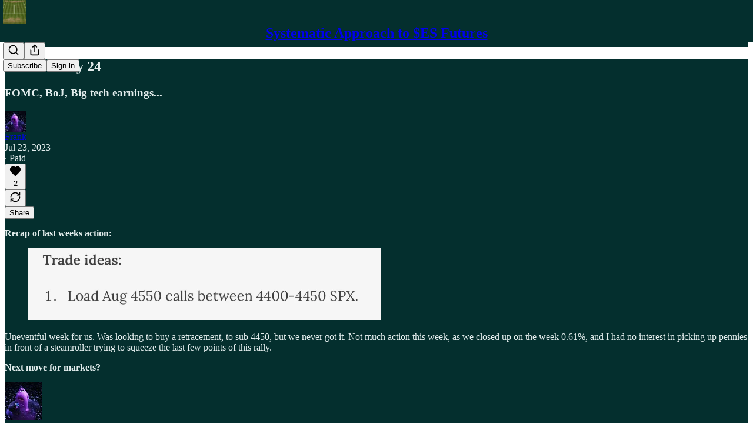

--- FILE ---
content_type: application/javascript; charset=UTF-8
request_url: https://50ptmae.substack.com/cdn-cgi/challenge-platform/h/b/scripts/jsd/d251aa49a8a3/main.js?
body_size: 9471
content:
window._cf_chl_opt={AKGCx8:'b'};~function(w8,vQ,vg,ve,vD,vF,vC,w1,w2,w4){w8=V,function(i,l,wQ,w7,v,o){for(wQ={i:429,l:390,v:455,o:214,O:208,A:202,I:472,X:304,J:433},w7=V,v=i();!![];)try{if(o=parseInt(w7(wQ.i))/1+parseInt(w7(wQ.l))/2*(-parseInt(w7(wQ.v))/3)+-parseInt(w7(wQ.o))/4+parseInt(w7(wQ.O))/5*(parseInt(w7(wQ.A))/6)+parseInt(w7(wQ.I))/7+-parseInt(w7(wQ.X))/8+parseInt(w7(wQ.J))/9,l===o)break;else v.push(v.shift())}catch(O){v.push(v.shift())}}(x,980532),vQ=this||self,vg=vQ[w8(222)],ve=null,vD=vn(),vF={},vF[w8(303)]='o',vF[w8(240)]='s',vF[w8(354)]='u',vF[w8(461)]='z',vF[w8(267)]='n',vF[w8(287)]='I',vF[w8(360)]='b',vC=vF,vQ[w8(253)]=function(i,o,O,A,oP,or,oG,wy,I,J,Z,K,y,M,h){if(oP={i:449,l:280,v:272,o:272,O:288,A:451,I:205,X:332,J:451,Z:407,d:438,k:420,K:335,f:326,a:265,y:310,M:403,b:290,m:306,h:370,N:431,T:260,G:260},or={i:276,l:265,v:215},oG={i:366,l:232,v:399,o:229},wy=w8,I={'cuyFL':function(N,T){return N+T},'SPuKL':function(N,T){return T===N},'ctNjk':function(N,T){return N(T)},'jVMog':wy(oP.i),'XRmyH':function(N,T){return N===T},'qXYks':function(N,T){return T===N},'DLuyu':wy(oP.l),'niIJe':function(N,T,G){return N(T,G)}},I[wy(oP.v)](null,o)||I[wy(oP.o)](void 0,o))return A;for(J=I[wy(oP.O)](w0,o),i[wy(oP.A)][wy(oP.I)]&&(J=J[wy(oP.X)](i[wy(oP.J)][wy(oP.I)](o))),J=i[wy(oP.Z)][wy(oP.d)]&&i[wy(oP.k)]?i[wy(oP.Z)][wy(oP.d)](new i[(wy(oP.k))](J)):function(N,wb,T){for(wb=wy,N[wb(or.i)](),T=0;T<N[wb(or.l)];N[T]===N[T+1]?N[wb(or.v)](T+1,1):T+=1);return N}(J),Z='nAsAaAb'.split('A'),Z=Z[wy(oP.K)][wy(oP.f)](Z),K=0;K<J[wy(oP.a)];K++)if(wy(oP.i)!==I[wy(oP.y)])return I[wy(oP.M)]('o.',Z);else(y=J[K],M=vR(i,o,y),Z(M))?(h=I[wy(oP.b)]('s',M)&&!i[wy(oP.m)](o[y]),I[wy(oP.h)](I[wy(oP.N)],O+y)?X(O+y,M):h||I[wy(oP.T)](X,I[wy(oP.M)](O,y),o[y])):I[wy(oP.G)](X,O+y,M);return A;function X(N,T,wM){wM=wy,Object[wM(oG.i)][wM(oG.l)][wM(oG.v)](A,T)||(A[T]=[]),A[T][wM(oG.o)](N)}},w1=w8(203)[w8(285)](';'),w2=w1[w8(335)][w8(326)](w1),vQ[w8(324)]=function(l,v,oS,oz,wm,o,O,A,I,X,J){for(oS={i:346,l:296,v:441,o:321,O:331,A:265,I:441,X:265,J:389,Z:229,d:227},oz={i:346},wm=w8,o={},o[wm(oS.i)]=function(Z,k){return Z+k},o[wm(oS.l)]=wm(oS.v),o[wm(oS.o)]=function(Z,k){return Z+k},O=o,A=Object[wm(oS.O)](v),I=0;I<A[wm(oS.A)];I++)if(O[wm(oS.l)]!==wm(oS.I))o=O[A];else if(X=A[I],X==='f'&&(X='N'),l[X]){for(J=0;J<v[A[I]][wm(oS.X)];-1===l[X][wm(oS.J)](v[A[I]][J])&&(w2(v[A[I]][J])||l[X][wm(oS.Z)](O[wm(oS.o)]('o.',v[A[I]][J]))),J++);}else l[X]=v[A[I]][wm(oS.d)](function(k,wh){return wh=wm,O[wh(oz.i)]('o.',k)})},w4=function(OT,Op,Oh,Om,Ob,Oy,wp,l,o,O,A){return OT={i:247,l:465,v:269,o:225},Op={i:425,l:463,v:466,o:219,O:465,A:333,I:386,X:285,J:286,Z:226,d:266,k:400,K:340,f:469,a:466,y:443,M:457,b:342,m:229,h:421,N:338,T:274,G:237,P:367,j:284,U:251,z:336,S:466,E:217,Q:299,g:229,e:466,B:259},Oh={i:226,l:265},Om={i:307},Ob={i:241,l:265,v:299,o:366,O:232,A:399,I:217,X:366,J:232,Z:399,d:302,k:302,K:399,f:307,a:347,y:247,M:245,b:206,m:297,h:229,N:307,T:322,G:229,P:376,j:206,U:427,z:266,S:424,E:297,Q:466,g:448,e:468,B:353,W:229,L:300,c:232,Y:307,n:329,D:197,H:307,F:409,C:445,s:464,R:257,x0:307,x1:417,x2:286,x3:316,x4:467,x5:364,x6:257,x7:266,x8:282,x9:453,xx:286,xV:229,xi:387,xl:336},Oy={i:450,l:348,v:315,o:259,O:299,A:301},wp=w8,l={'UdQQt':function(I,X){return I==X},'iEwqE':function(I,X){return I+X},'mjhWU':function(I,X){return X===I},'XXjQE':wp(OT.i),'wlOWq':function(I,X){return I<X},'JtHUG':function(I,X){return I==X},'VLeXc':function(I,X){return I<<X},'ZUjYq':function(I,X){return I-X},'nwEYR':function(I,X){return I(X)},'RlwJz':function(I,X){return X|I},'PAjzM':function(I,X){return I<X},'bzHik':function(I,X){return X|I},'AOlad':function(I,X){return I==X},'BVUUK':function(I,X){return I==X},'svBYw':function(I,X){return I-X},'gKGrH':function(I,X){return I>X},'vZJGX':function(I,X){return I-X},'bHoMV':function(I,X){return X|I},'Iclhx':function(I,X){return I-X},'KFCnm':function(I,X){return I>X},'QfeVX':function(I,X){return X&I},'oMbzx':function(I,X){return I-X},'dLdKv':function(I,X){return I<X},'VBblT':function(I,X){return X&I},'lbNqw':function(I,X){return X==I},'iWkZZ':function(I,X){return I<<X},'hKsBX':function(I,X){return I-X},'Talmm':function(I,X){return I==X},'qfvyf':function(I,X){return X===I},'TnTQW':function(I,X){return I!=X},'vikqt':wp(OT.l),'GmcBA':function(I,X){return X==I},'ogcWU':function(I,X){return I&X},'bdpkA':function(I,X){return I(X)},'HLplB':function(I,X){return I(X)},'rYALR':function(I,X){return I==X},'uwWOE':function(I,X){return X*I},'TWDSM':function(I,X){return I<X},'xHPHv':function(I,X){return I(X)},'BMrFQ':function(I,X){return I-X},'lKNZj':function(I,X){return I(X)},'zCYhB':function(I,X){return I<X}},o=String[wp(OT.v)],O={'h':function(I,X){return X={'TPqQd':function(J){return J()},'kiwyM':function(J,Z){return J!==Z}},I==null?'':O.g(I,6,function(J,wT){if(wT=V,X[wT(Oy.i)](wT(Oy.l),wT(Oy.v)))return wT(Oy.o)[wT(Oy.O)](J);else X[wT(Oy.A)](l)})},'g':function(I,X,J,wG,Z,K,y,M,N,T,G,P,j,U,z,S,E,Q){if(wG=wp,l[wG(Ob.i)](null,I))return'';for(K={},y={},M='',N=2,T=3,G=2,P=[],j=0,U=0,z=0;z<I[wG(Ob.l)];z+=1)if(S=I[wG(Ob.v)](z),Object[wG(Ob.o)][wG(Ob.O)][wG(Ob.A)](K,S)||(K[S]=T++,y[S]=!0),E=l[wG(Ob.I)](M,S),Object[wG(Ob.X)][wG(Ob.J)][wG(Ob.Z)](K,E))M=E;else if(wG(Ob.d)===wG(Ob.k)){if(Object[wG(Ob.X)][wG(Ob.O)][wG(Ob.K)](y,M)){if(256>M[wG(Ob.f)](0)){if(l[wG(Ob.a)](wG(Ob.y),l[wG(Ob.M)])){for(Z=0;l[wG(Ob.b)](Z,G);j<<=1,l[wG(Ob.m)](U,X-1)?(U=0,P[wG(Ob.h)](J(j)),j=0):U++,Z++);for(Q=M[wG(Ob.N)](0),Z=0;8>Z;j=l[wG(Ob.T)](j,1)|1&Q,X-1==U?(U=0,P[wG(Ob.G)](J(j)),j=0):U++,Q>>=1,Z++);}else o(wG(Ob.P),o.e)}else{for(Q=1,Z=0;l[wG(Ob.j)](Z,G);j=Q|j<<1,U==l[wG(Ob.U)](X,1)?(U=0,P[wG(Ob.h)](l[wG(Ob.z)](J,j)),j=0):U++,Q=0,Z++);for(Q=M[wG(Ob.f)](0),Z=0;16>Z;j=l[wG(Ob.S)](l[wG(Ob.T)](j,1),1&Q),l[wG(Ob.E)](U,X-1)?(U=0,P[wG(Ob.G)](J(j)),j=0):U++,Q>>=1,Z++);}N--,0==N&&(N=Math[wG(Ob.Q)](2,G),G++),delete y[M]}else for(Q=K[M],Z=0;l[wG(Ob.g)](Z,G);j=l[wG(Ob.e)](j<<1.15,Q&1),l[wG(Ob.B)](U,X-1)?(U=0,P[wG(Ob.W)](J(j)),j=0):U++,Q>>=1,Z++);M=(N--,l[wG(Ob.m)](0,N)&&(N=Math[wG(Ob.Q)](2,G),G++),K[E]=T++,String(S))}else J(wG(Ob.L));if(M!==''){if(Object[wG(Ob.o)][wG(Ob.c)][wG(Ob.Z)](y,M)){if(256>M[wG(Ob.Y)](0)){for(Z=0;Z<G;j<<=1,l[wG(Ob.n)](U,l[wG(Ob.D)](X,1))?(U=0,P[wG(Ob.h)](J(j)),j=0):U++,Z++);for(Q=M[wG(Ob.H)](0),Z=0;l[wG(Ob.F)](8,Z);j=j<<1|1.1&Q,U==l[wG(Ob.C)](X,1)?(U=0,P[wG(Ob.W)](J(j)),j=0):U++,Q>>=1,Z++);}else{for(Q=1,Z=0;Z<G;j=l[wG(Ob.s)](j<<1.38,Q),U==l[wG(Ob.R)](X,1)?(U=0,P[wG(Ob.h)](l[wG(Ob.z)](J,j)),j=0):U++,Q=0,Z++);for(Q=M[wG(Ob.x0)](0),Z=0;l[wG(Ob.x1)](16,Z);j=l[wG(Ob.T)](j,1)|l[wG(Ob.x2)](Q,1),U==l[wG(Ob.x3)](X,1)?(U=0,P[wG(Ob.h)](J(j)),j=0):U++,Q>>=1,Z++);}N--,N==0&&(N=Math[wG(Ob.Q)](2,G),G++),delete y[M]}else for(Q=K[M],Z=0;l[wG(Ob.x4)](Z,G);j=j<<1|l[wG(Ob.x5)](Q,1),U==l[wG(Ob.x6)](X,1)?(U=0,P[wG(Ob.h)](l[wG(Ob.x7)](J,j)),j=0):U++,Q>>=1,Z++);N--,l[wG(Ob.x8)](0,N)&&G++}for(Q=2,Z=0;Z<G;j=l[wG(Ob.x9)](j,1)|l[wG(Ob.xx)](Q,1),X-1==U?(U=0,P[wG(Ob.xV)](J(j)),j=0):U++,Q>>=1,Z++);for(;;)if(j<<=1,U==l[wG(Ob.xi)](X,1)){P[wG(Ob.xV)](J(j));break}else U++;return P[wG(Ob.xl)]('')},'j':function(I,wr){return wr=wp,l[wr(Oh.i)](null,I)?'':I==''?null:O.i(I[wr(Oh.l)],32768,function(X,wP){return wP=wr,I[wP(Om.i)](X)})},'i':function(I,X,J,wj,Z,K,y,M,N,T,G,P,j,U,z,S,E,L,Q,B,W){if(wj=wp,Z={'zJmTs':function(Y,D){return Y(D)}},l[wj(Op.i)](wj(Op.l),wj(Op.l))){for(K=[],y=4,M=4,N=3,T=[],j=J(0),U=X,z=1,G=0;3>G;K[G]=G,G+=1);for(S=0,E=Math[wj(Op.v)](2,2),P=1;l[wj(Op.o)](P,E);)if(wj(Op.O)===l[wj(Op.A)]){for(Q=wj(Op.I)[wj(Op.X)]('|'),B=0;!![];){switch(Q[B++]){case'0':P<<=1;continue;case'1':W=l[wj(Op.J)](j,U);continue;case'2':S|=(0<W?1:0)*P;continue;case'3':l[wj(Op.Z)](0,U)&&(U=X,j=l[wj(Op.d)](J,z++));continue;case'4':U>>=1;continue}break}}else Z[wj(Op.k)](J,wj(Op.K));switch(S){case 0:for(S=0,E=Math[wj(Op.v)](2,8),P=1;P!=E;W=j&U,U>>=1,l[wj(Op.f)](0,U)&&(U=X,j=J(z++)),S|=P*(0<W?1:0),P<<=1);L=o(S);break;case 1:for(S=0,E=Math[wj(Op.a)](2,16),P=1;E!=P;W=l[wj(Op.y)](j,U),U>>=1,0==U&&(U=X,j=l[wj(Op.M)](J,z++)),S|=(0<W?1:0)*P,P<<=1);L=l[wj(Op.b)](o,S);break;case 2:return''}for(G=K[3]=L,T[wj(Op.m)](L);;){if(z>I)return'';for(S=0,E=Math[wj(Op.a)](2,N),P=1;E!=P;W=j&U,U>>=1,l[wj(Op.h)](0,U)&&(U=X,j=J(z++)),S|=l[wj(Op.N)](l[wj(Op.T)](0,W)?1:0,P),P<<=1);switch(L=S){case 0:for(S=0,E=Math[wj(Op.a)](2,8),P=1;P!=E;W=U&j,U>>=1,0==U&&(U=X,j=J(z++)),S|=l[wj(Op.N)](0<W?1:0,P),P<<=1);K[M++]=l[wj(Op.G)](o,S),L=l[wj(Op.P)](M,1),y--;break;case 1:for(S=0,E=Math[wj(Op.v)](2,16),P=1;P!=E;W=j&U,U>>=1,0==U&&(U=X,j=l[wj(Op.j)](J,z++)),S|=l[wj(Op.N)](l[wj(Op.U)](0,W)?1:0,P),P<<=1);K[M++]=o(S),L=M-1,y--;break;case 2:return T[wj(Op.z)]('')}if(y==0&&(y=Math[wj(Op.S)](2,N),N++),K[L])L=K[L];else if(L===M)L=l[wj(Op.E)](G,G[wj(Op.Q)](0));else return null;T[wj(Op.g)](L),K[M++]=G+L[wj(Op.Q)](0),y--,G=L,y==0&&(y=Math[wj(Op.e)](2,N),N++)}}else return wj(Op.B)[wj(Op.Q)](J)}},A={},A[wp(OT.o)]=O.h,A}(),w5();function vL(wH,wD,wi,i,l){if(wH={i:325,l:325,v:432,o:432},wD={i:452,l:294,v:220,o:444,O:229,A:262,I:307,X:334,J:462,Z:229},wi=w8,i={'xMMKQ':function(v,o){return v(o)},'rpBfJ':function(v,o){return v<<o},'ntAtY':function(v,o){return v&o},'GsPDR':function(v,o){return o!==v},'glUjM':function(v){return v()}},l=vW(),null===l)return;if(ve){if(wi(wH.i)!==wi(wH.l))return o&&O[wi(wH.v)]?A[wi(wH.o)]():'';else clearTimeout(ve)}ve=setTimeout(function(wl){if(wl=wi,i[wl(wD.i)](wl(wD.l),wl(wD.v)))i[wl(wD.o)](vB);else{for(g=0;e<B;L<<=1,Y-1==c?(n=0,D[wl(wD.O)](i[wl(wD.A)](H,F)),C=0):s++,W++);for(R=x0[wl(wD.I)](0),x1=0;8>x2;x4=i[wl(wD.X)](x5,1)|i[wl(wD.J)](x6,1),x8-1==x7?(x9=0,xx[wl(wD.Z)](xV(xi)),xl=0):xv++,xw>>=1,x3++);}},l*1e3)}function vW(wu,wV,l,v,o,O,A,I){for(wu={i:258,l:374,v:234,o:258,O:285,A:396,I:267},wV=w8,l={},l[wV(wu.i)]=wV(wu.l),l[wV(wu.v)]=function(X,J){return X!==J},v=l,o=v[wV(wu.o)][wV(wu.O)]('|'),O=0;!![];){switch(o[O++]){case'0':A=vQ[wV(wu.A)];continue;case'1':if(v[wV(wu.v)](typeof I,wV(wu.I))||I<30)return null;continue;case'2':if(!A)return null;continue;case'3':return I;case'4':I=A.i;continue}break}}function vn(ol,wZ){return ol={i:432},wZ=w8,crypto&&crypto[wZ(ol.i)]?crypto[wZ(ol.i)]():''}function w3(oB,wN,v,o,O,A,I,X,J,Z){v=(oB={i:404,l:383,v:298,o:439,O:285,A:295,I:382,X:341,J:243,Z:264,d:204,k:248,K:454,f:412,a:437,y:356,M:371,b:327,m:320,h:363,N:292,T:292,G:361},wN=w8,{'NHJKE':function(d,k,K){return d(k,K)},'HzfZM':wN(oB.i),'huGfT':function(d,k,K,f,a){return d(k,K,f,a)},'eNqmv':function(d,k,K,f,a){return d(k,K,f,a)},'IwWjG':wN(oB.l),'WIDxr':wN(oB.v),'dAzmR':function(d,k,K,f,a){return d(k,K,f,a)}});try{for(o=v[wN(oB.o)][wN(oB.O)]('|'),O=0;!![];){switch(o[O++]){case'0':return A={},A.r=I,A.e=null,A;case'1':I=v[wN(oB.A)](pRIb1,J,J[wN(oB.I)]||J[wN(oB.X)],'n.',I);continue;case'2':vg[wN(oB.J)][wN(oB.Z)](X);continue;case'3':X[wN(oB.d)]='-1';continue;case'4':I={};continue;case'5':vg[wN(oB.J)][wN(oB.k)](X);continue;case'6':X=vg[wN(oB.K)](wN(oB.f));continue;case'7':I=v[wN(oB.a)](pRIb1,J,X[v[wN(oB.y)]],'d.',I);continue;case'8':J=X[wN(oB.M)];continue;case'9':X[wN(oB.b)]=v[wN(oB.m)];continue;case'10':I=v[wN(oB.h)](pRIb1,J,J,'',I);continue}break}}catch(d){if(wN(oB.N)!==wN(oB.T))v[wN(oB.G)](o,O,A);else return Z={},Z.r={},Z.e=d,Z}}function w5(OH,OD,Oq,wU,i,l,v,o,O){if(OH={i:385,l:362,v:365,o:428,O:314,A:397,I:396,X:196,J:210,Z:366,d:232,k:399,K:229,f:254,a:312,y:369,M:357,b:384,m:456,h:328,N:263},OD={i:436,l:254,v:365,o:263},Oq={i:256,l:244,v:430,o:239,O:323,A:385,I:224,X:378,J:307,Z:339,d:377,k:229,K:442,f:351,a:270,y:414,M:201,b:339,m:368,h:229,N:201,T:378,G:249,P:270,j:466,U:442,z:256,S:352,E:352,Q:366,g:283,e:399,B:389,W:344},wU=w8,i={'CbCzn':function(A,I){return A>I},'jVhCP':function(A,I){return A<I},'OUjtQ':function(A,I){return A-I},'WIYgR':function(A,I){return A(I)},'wknlg':function(A,I){return A<<I},'kJbZR':function(A,I){return I==A},'OlHJM':function(A,I){return A-I},'OLJLX':function(A,I){return A(I)},'XhNgq':function(A,I){return A|I},'NXpOX':function(A,I){return A&I},'Nffwr':function(A,I){return A===I},'DLJPl':function(A){return A()},'TJLeZ':function(A,I){return I!==A},'UUpmP':wU(OH.i),'gbyWU':function(A){return A()},'LdkvG':function(A,I){return A===I},'bxkRS':wU(OH.l),'moSsO':wU(OH.v),'aoyOw':wU(OH.o),'loitt':wU(OH.O),'CemLW':wU(OH.A)},l=vQ[wU(OH.I)],!l)return;if(!vq()){if(i[wU(OH.X)](wU(OH.l),i[wU(OH.J)]))return;else J[wU(OH.Z)][wU(OH.d)][wU(OH.k)](Z,d)||(k[K]=[]),f[a][wU(OH.K)](y)}if(v=![],o=function(wz,I,X){if(wz=wU,I={},I[wz(Oq.i)]=function(J,Z){return J instanceof Z},X=I,i[wz(Oq.l)](wz(Oq.v),wz(Oq.v))){if(!v){if(v=!![],!i[wz(Oq.o)](vq)){if(i[wz(Oq.O)](wz(Oq.A),i[wz(Oq.I)])){if(i[wz(Oq.X)](256,xM[wz(Oq.J)](0))){for(VU=0;i[wz(Oq.Z)](Vz,VS);VQ<<=1,Vg==i[wz(Oq.d)](Ve,1)?(VB=0,VW[wz(Oq.k)](i[wz(Oq.K)](Vu,VL)),Vc=0):Vt++,VE++);for(Vq=VY[wz(Oq.J)](0),Vn=0;8>VD;VF=i[wz(Oq.f)](VC,1)|1.86&Vs,i[wz(Oq.a)](VR,i[wz(Oq.y)](i0,1))?(i1=0,i2[wz(Oq.k)](i[wz(Oq.M)](i3,i4)),i5=0):i6++,i7>>=1,VH++);}else{for(i8=1,i9=0;i[wz(Oq.b)](ix,iV);il=i[wz(Oq.m)](iv<<1.2,iw),io==iO-1?(iA=0,iI[wz(Oq.h)](i[wz(Oq.N)](iX,iJ)),iZ=0):id++,ik=0,ii++);for(iK=ia[wz(Oq.J)](0),iy=0;i[wz(Oq.T)](16,iM);im=ih<<1|i[wz(Oq.G)](iN,1),ip==iT-1?(iG=0,ir[wz(Oq.k)](iP(ij)),iU=0):iz++,iS>>=1,ib++);}Vh--,i[wz(Oq.P)](0,VN)&&(Vp=VT[wz(Oq.j)](2,VG),Vr++),delete VP[Vj]}else return}i[wz(Oq.U)](vB,function(Z){w6(l,Z)})}}else return X[wz(Oq.z)](O,A[wz(Oq.S)])&&0<I[wz(Oq.E)][wz(Oq.Q)][wz(Oq.g)][wz(Oq.e)](X)[wz(Oq.B)](wz(Oq.W))},vg[wU(OH.f)]!==i[wU(OH.a)]){if(i[wU(OH.y)]===i[wU(OH.M)])return l[wU(OH.b)](function(){}),'p';else o()}else vQ[wU(OH.m)]?vg[wU(OH.m)](i[wU(OH.h)],o):(O=vg[wU(OH.N)]||function(){},vg[wU(OH.N)]=function(wS){wS=wU,i[wS(OD.i)](O),vg[wS(OD.l)]!==wS(OD.v)&&(vg[wS(OD.o)]=O,o())})}function w0(i,oM,wa,l){for(oM={i:332,l:331,v:198},wa=w8,l=[];null!==i;l=l[wa(oM.i)](Object[wa(oM.l)](i)),i=Object[wa(oM.v)](i));return l}function x(OC){return OC='JtHUG,display: none,charAt,timeout,TPqQd,czabF,object,6107776CYjnAV,XdQOV,isNaN,charCodeAt,LRmiB4,fZgSu,jVMog,eqEOI,moSsO,cebHv,hjDRq,KPGwB,oMbzx,source,cloudflare-invisible,AKGCx8,WIDxr,LwvcR,VLeXc,TJLeZ,rxvNi8,UMcJh,bind,style,CemLW,BVUUK,qXvGv,keys,concat,vikqt,rpBfJ,includes,join,open,uwWOE,jVhCP,success,navigator,HLplB,zHMvM,[native code],qyYBA,zaEuj,mjhWU,ISKKA,function,errorInfoObject,wknlg,Function,AOlad,undefined,href,IwWjG,loitt,IQGYw,onerror,boolean,NHJKE,ERvAn,dAzmR,VBblT,loading,prototype,BMrFQ,XhNgq,aoyOw,qXYks,contentWindow,detail,vJbQM,0|2|4|1|3,qbUjU,error on cf_chl_props,OUjtQ,CbCzn,stringify,XMLHttpRequest,Gcwsx,clientInformation,contentDocument,catch,ijLbE,1|4|3|2|0,hKsBX,upfmz,indexOf,18HZOWFj,aUjz8,CczGj,AdeF3,sZMDt,dbBLC,__CF$cv$params,DOMContentLoaded,/invisible/jsd,call,zJmTs,JmjmX,isArray,cuyFL,6|9|3|5|8|4|10|1|7|2|0,postMessage,elczD,Array,UsxvU,gKGrH,CkbVM,gEaXM,iframe,LQMpk,OlHJM,floor,http-code:,KFCnm,hSBoq,cZSKx,Set,rYALR,/cdn-cgi/challenge-platform/h/,DYXYE,RlwJz,qfvyf,ontimeout,ZUjYq,bAeDM,1029705wIlKvZ,LCyHv,DLuyu,randomUUID,8202501MWlGDZ,api,/b/ov1/0.9956329002501366:1768937176:wKmx5GKbmmh5QilgrDb19VFrs0MN0nOTUztaLGEAjL8/,gbyWU,eNqmv,from,HzfZM,now,HTLWH,WIYgR,ogcWU,glUjM,vZJGX,jsd,dbEup,PAjzM,eIwaA,kiwyM,Object,GsPDR,iWkZZ,createElement,404634pVGqeq,addEventListener,bdpkA,FkEXs,pkLOA2,event,symbol,ntAtY,GxkEh,bHoMV,WQZWY,pow,dLdKv,bzHik,GmcBA,onload,SjlPj,10057005CfUYHl,yxDKK,LdkvG,svBYw,getPrototypeOf,_cf_chl_opt,gngFl,OLJLX,12RUvMUW,_cf_chl_opt;JJgc4;PJAn2;kJOnV9;IWJi4;OHeaY1;DqMg0;FKmRv9;LpvFx1;cAdz2;PqBHf2;nFZCC5;ddwW5;pRIb1;rxvNi8;RrrrA2;erHi9,tabIndex,getOwnPropertyNames,wlOWq,xhr-error,387745zmCUwu,Lokeh,bxkRS,error,FxSwe,JBxy9,2300004OOimvu,splice,hoeLS,iEwqE,location,TnTQW,gBBNb,CnwA5,document,OPCDx,UUpmP,JPSnWqahcwiv,Talmm,map,TYlZ6,push,chctx,/jsd/oneshot/d251aa49a8a3/0.9956329002501366:1768937176:wKmx5GKbmmh5QilgrDb19VFrs0MN0nOTUztaLGEAjL8/,hasOwnProperty,ivkEr,kPVxH,vcjKP,parent,xHPHv,log,DLJPl,string,UdQQt,iFyNr,body,Nffwr,XXjQE,POST,QZMci,appendChild,NXpOX,hHeSJ,zCYhB,status,pRIb1,readyState,NTHgw,IfKjX,Iclhx,BlAqS,n+INfthrS3y59zAs6T1MPQbqvmUXG40cJHWl8BkFE2YZpOjD$Ca7KVdxeowigL-Ru,niIJe,sid,xMMKQ,onreadystatechange,removeChild,length,nwEYR,number,XorFF,fromCharCode,kJbZR,onfpG,SPuKL,SSTpq3,TWDSM,ICDni,sort,aoMur,random,hNGBp,d.cookie,QmZmg,lbNqw,toString,lKNZj,split,QfeVX,bigint,ctNjk,send,XRmyH,jxCrI,CbtHq,yxFUj,YIMmQ,huGfT,ipuPX'.split(','),x=function(){return OC},x()}function vs(l,v,oX,wk,o,O){return oX={i:419,l:271,v:344,o:419,O:352,A:352,I:366,X:283,J:399,Z:389,d:271},wk=w8,o={},o[wk(oX.i)]=function(A,I){return A instanceof I},o[wk(oX.l)]=wk(oX.v),O=o,O[wk(oX.o)](v,l[wk(oX.O)])&&0<l[wk(oX.A)][wk(oX.I)][wk(oX.X)][wk(oX.J)](v)[wk(oX.Z)](O[wk(oX.d)])}function vc(i,wF,wv){return wF={i:278},wv=w8,Math[wv(wF.i)]()<i}function w6(o,O,OF,wE,A,I,X,J){if(OF={i:418,l:340,v:330,o:211,O:434,A:418,I:317,X:318,J:261,Z:460,d:236,k:405,K:317,f:261,a:460,y:330,M:372,b:405},wE=w8,A={},A[wE(OF.i)]=wE(OF.l),A[wE(OF.v)]=wE(OF.o),I=A,!o[wE(OF.O)])return;O===I[wE(OF.A)]?(X={},X[wE(OF.I)]=wE(OF.X),X[wE(OF.J)]=o.r,X[wE(OF.Z)]=wE(OF.l),vQ[wE(OF.d)][wE(OF.k)](X,'*')):(J={},J[wE(OF.K)]=wE(OF.X),J[wE(OF.f)]=o.r,J[wE(OF.a)]=I[wE(OF.y)],J[wE(OF.M)]=O,vQ[wE(OF.d)][wE(OF.b)](J,'*'))}function vq(o5,wo,i,l,v,o){if(o5={i:279,l:415,v:212,o:440,O:223,A:291,I:388,X:233,J:229,Z:447,d:307,k:394,K:413},wo=w8,i={'upfmz':function(O,A){return O|A},'ivkEr':function(O,A){return A==O},'dbEup':function(O,A){return O(A)},'sZMDt':function(O,A){return O>A},'LQMpk':function(O,A){return O-A},'hNGBp':function(O){return O()},'FxSwe':function(O,A){return O/A}},l=3600,v=i[wo(o5.i)](vt),o=Math[wo(o5.l)](i[wo(o5.v)](Date[wo(o5.o)](),1e3)),o-v>l){if(wo(o5.O)!==wo(o5.A))return![];else{for(L=1,c=0;Y<n;H=i[wo(o5.I)](F<<1.6,C),i[wo(o5.X)](s,R-1)?(x0=0,x1[wo(o5.J)](i[wo(o5.Z)](x2,x3)),x4=0):x5++,x6=0,D++);for(x7=x8[wo(o5.d)](0),x9=0;i[wo(o5.k)](16,xx);xi=xl<<1.43|xv&1.2,i[wo(o5.X)](xw,i[wo(o5.K)](xo,1))?(xO=0,xA[wo(o5.J)](i[wo(o5.Z)](xI,xX)),xJ=0):xZ++,xd>>=1,xV++);}}return!![]}function vH(o,O,oA,wd,A,I,X,J,Z,d,k,K,f){if(oA={i:207,l:411,v:398,o:246,O:393,A:228,I:373,X:458,J:396,Z:281,d:410,k:422,K:199,f:319,a:435,y:200,M:380,b:337,m:268,h:300,N:426,T:221,G:199,P:221,j:273,U:273,z:308,S:459,E:391,Q:213,g:350,e:230,B:317,W:446,L:289,c:225,Y:395,n:255},wd=w8,A={'dbBLC':function(a,y){return a(y)},'NTHgw':wd(oA.i),'vJbQM':wd(oA.l),'QmZmg':function(a,M){return a+M},'CkbVM':function(a,M){return a+M},'gngFl':wd(oA.v),'XorFF':wd(oA.o)},!vc(0))return![];X=(I={},I[wd(oA.O)]=o,I[wd(oA.A)]=O,I);try{A[wd(oA.I)]!==wd(oA.X)?(J=vQ[wd(oA.J)],Z=A[wd(oA.Z)](A[wd(oA.d)](wd(oA.k)+vQ[wd(oA.K)][wd(oA.f)]+wd(oA.a),J.r),A[wd(oA.y)]),d=new vQ[(wd(oA.M))](),d[wd(oA.b)](A[wd(oA.m)],Z),d[wd(oA.h)]=2500,d[wd(oA.N)]=function(){},k={},k[wd(oA.T)]=vQ[wd(oA.G)][wd(oA.P)],k[wd(oA.j)]=vQ[wd(oA.G)][wd(oA.U)],k[wd(oA.z)]=vQ[wd(oA.K)][wd(oA.z)],k[wd(oA.S)]=vQ[wd(oA.G)][wd(oA.E)],k[wd(oA.Q)]=vD,K=k,f={},f[wd(oA.g)]=X,f[wd(oA.e)]=K,f[wd(oA.B)]=wd(oA.W),d[wd(oA.L)](w4[wd(oA.c)](f))):A[wd(oA.Y)](k,A[wd(oA.n)])}catch(y){}}function vt(wC,ww,i){return wC={i:396,l:415},ww=w8,i=vQ[ww(wC.i)],Math[ww(wC.l)](+atob(i.t))}function vY(l,v,oi,oV,ox,o8,wO,o,O,A,I,X){oi={i:358,l:392,v:242,o:235,O:416,A:473,I:207,X:406,J:246,Z:311,d:277,k:422,K:408,f:231,a:396,y:238,M:199,b:380,m:337,h:319,N:408,T:434,G:300,P:426,j:470,U:359,z:218,S:355,E:218,Q:355,g:434,e:289,B:225,W:379},oV={i:473},ox={i:252,l:340,v:358,o:471,O:392,A:235,I:252},o8={i:300},wO=w8,o={},o[wO(oi.i)]=function(J,Z){return J===Z},o[wO(oi.l)]=wO(oi.v),o[wO(oi.o)]=wO(oi.O),o[wO(oi.A)]=wO(oi.I),o[wO(oi.X)]=wO(oi.J),o[wO(oi.Z)]=function(J,Z){return J+Z},o[wO(oi.d)]=wO(oi.k),o[wO(oi.K)]=wO(oi.f),O=o,A=vQ[wO(oi.a)],console[wO(oi.y)](vQ[wO(oi.M)]),I=new vQ[(wO(oi.b))](),I[wO(oi.m)](O[wO(oi.X)],O[wO(oi.Z)](O[wO(oi.d)]+vQ[wO(oi.M)][wO(oi.h)],O[wO(oi.N)])+A.r),A[wO(oi.T)]&&(I[wO(oi.G)]=5e3,I[wO(oi.P)]=function(wA){wA=wO,v(wA(o8.i))}),I[wO(oi.j)]=function(o9,wI){if(o9={i:259,l:299},wI=wO,I[wI(ox.i)]>=200&&I[wI(ox.i)]<300)v(wI(ox.l));else if(O[wI(ox.v)](wI(ox.o),O[wI(ox.O)]))return null==o?'':O.g(A,6,function(Z,wX){return wX=wI,wX(o9.i)[wX(o9.l)](Z)});else v(O[wI(ox.A)]+I[wI(ox.I)])},I[wO(oi.U)]=function(wJ){wJ=wO,v(O[wJ(oV.i)])},X={'t':vt(),'lhr':vg[wO(oi.z)]&&vg[wO(oi.z)][wO(oi.S)]?vg[wO(oi.E)][wO(oi.Q)]:'','api':A[wO(oi.g)]?!![]:![],'c':vu(),'payload':l},I[wO(oi.e)](w4[wO(oi.B)](JSON[wO(oi.W)](X)))}function vR(l,o,O,oy,oa,wK,A,I,X,J,k){I=(oy={i:343,l:293,v:250,o:313,O:209,A:305,I:423,X:345,J:275,Z:381,d:375,k:313,K:332,f:331,a:198,y:303,M:345,b:216,m:216,h:349,N:384,T:300,G:426,P:407,j:402,U:381,z:349},oa={i:300},wK=w8,A={},A[wK(oy.i)]=function(Z,k){return k!==Z},A[wK(oy.l)]=wK(oy.v),A[wK(oy.o)]=wK(oy.O),A[wK(oy.A)]=function(Z,k){return k===Z},A[wK(oy.I)]=function(Z,k){return Z!==k},A[wK(oy.X)]=wK(oy.J),A[wK(oy.Z)]=function(Z,k){return k===Z},A[wK(oy.d)]=function(Z,k){return k===Z},A);try{if(I[wK(oy.i)](I[wK(oy.l)],I[wK(oy.k)]))X=o[O];else{for(k=[];I[wK(oy.i)](null,I);k=k[wK(oy.K)](X[wK(oy.f)](J)),Z=J[wK(oy.a)](k));return k}}catch(k){return'i'}if(X==null)return I[wK(oy.A)](void 0,X)?'u':'x';if(wK(oy.y)==typeof X){if(I[wK(oy.I)](wK(oy.J),I[wK(oy.M)]))return;else try{if(wK(oy.b)===wK(oy.m)){if(wK(oy.h)==typeof X[wK(oy.N)])return X[wK(oy.N)](function(){}),'p'}else o[wK(oy.T)]=5e3,O[wK(oy.G)]=function(wf){wf=wK,I(wf(oa.i))}}catch(M){}}return l[wK(oy.P)][wK(oy.j)](X)?'a':I[wK(oy.U)](X,l[wK(oy.P)])?'D':I[wK(oy.d)](!0,X)?'T':!1===X?'F':(J=typeof X,wK(oy.z)==J?vs(l,X)?'N':'f':vC[J]||'?')}function vu(){return vW()!==null}function vB(i,wB,we,w9,l,v){wB={i:349,l:309,v:376},we={i:401,l:309},w9=w8,l={'JmjmX':w9(wB.i),'fZgSu':function(o){return o()}},v=l[w9(wB.l)](w3),vY(v.r,function(o,wx){wx=w9,typeof i===l[wx(we.i)]&&i(o),l[wx(we.l)](vL)}),v.e&&vH(w9(wB.v),v.e)}function V(i,l,v,w){return i=i-196,v=x(),w=v[i],w}}()